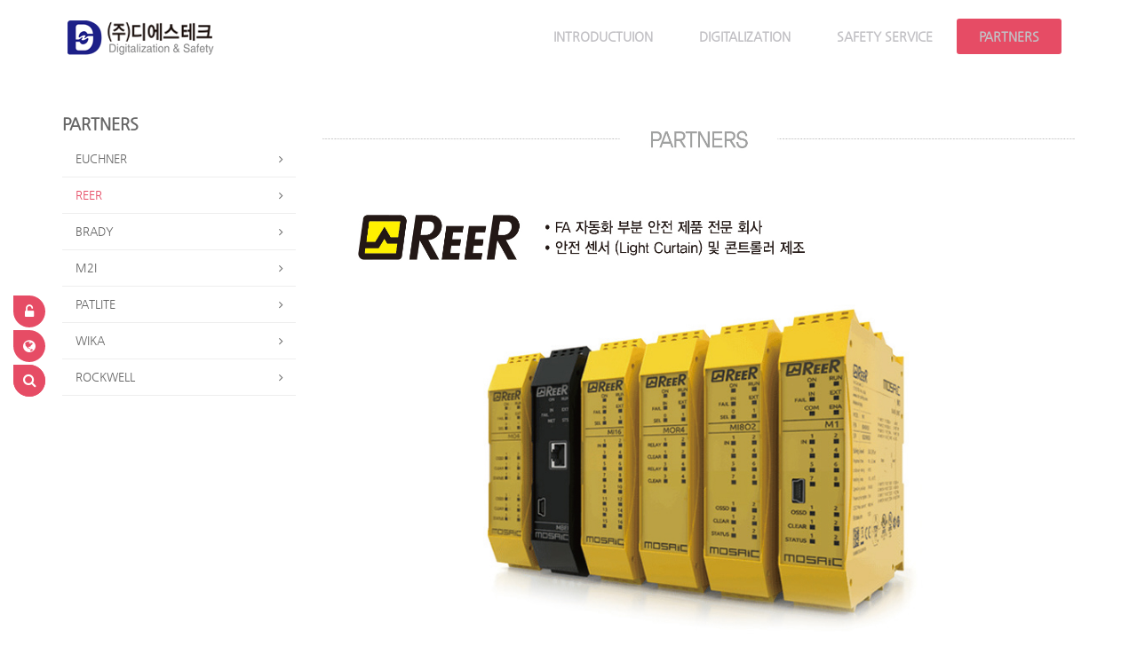

--- FILE ---
content_type: text/html; charset=UTF-8
request_url: http://dongshint.com/page_BTTP69
body_size: 6669
content:
<!DOCTYPE html>
<html lang="ko">
<head>
<!-- META -->
<meta charset="utf-8">
<meta name="Generator" content="XpressEngine">
<meta http-equiv="X-UA-Compatible" content="IE=edge">
<!-- TITLE -->
<title>REER</title>
<!-- CSS -->
<link rel="stylesheet" href="/common/css/xe.min.css?20190124114558" />
<link rel="stylesheet" href="/common/xeicon/xeicon.min.css?20190124114558" />
<link rel="stylesheet" href="/layouts/KSO_Avenue/css/bootstrap.min.css?20181211170223" />
<link rel="stylesheet" href="/layouts/KSO_Avenue/css/font-awesome.min.css?20181211170223" />
<link rel="stylesheet" href="/layouts/KSO_Avenue/css/jquery.mmenu.css?20181211170224" />
<link rel="stylesheet" href="/layouts/KSO_Avenue/css/kso-style.min.css?20181211170224" />
<link rel="stylesheet" href="/layouts/KSO_Avenue/css/kso-layout.css?20240308143556" />
<link rel="stylesheet" href="/layouts/KSO_Avenue/css/kso-custom.css?20220920143615" />
<!--[if ie 8]><link rel="stylesheet" href="/layouts/KSO_Avenue/css/ie8.css?20181211170224" />
<![endif]--><link rel="stylesheet" href="/modules/editor/styles/ckeditor_light/style.css?20190124114559" />
<!-- JS -->
<script>
var current_url = "http://dongshint.com/?mid=page_BTTP69";
var request_uri = "http://dongshint.com/";
var current_mid = "page_BTTP69";
var waiting_message = "서버에 요청 중입니다. 잠시만 기다려주세요.";
var ssl_actions = new Array();
var default_url = "http://dongshint.com/";
</script>
<!--[if lt IE 9]><script src="/common/js/jquery-1.x.min.js?20190124114558"></script>
<![endif]--><!--[if gte IE 9]><!--><script src="/common/js/jquery.min.js?20190124114558"></script>
<!--<![endif]--><script src="/common/js/x.min.js?20190124114558"></script>
<script src="/common/js/xe.min.js?20190124114558"></script>
<script src="/layouts/KSO_Avenue/js/respond.min.js?20181211170226"></script>
<script src="/layouts/KSO_Avenue/js/html5shiv.js?20181211170226"></script>
<script src="/layouts/KSO_Avenue/js/bootstrap.min.js?20181211170226"></script>
<script src="/layouts/KSO_Avenue/js/kso-jquery.custom.js?20181211170226"></script>
<script src="/layouts/KSO_Avenue/js/scrolltopcontrol.js?20181211170226"></script>
<script src="/layouts/KSO_Avenue/js/jquery.sticky.js?20181211170226"></script>
<script src="/layouts/KSO_Avenue/js/init.js?20181211170226"></script>
<script src="/layouts/KSO_Avenue/js/jquery.placeholder.js?20181211170226"></script>
<script src="/layouts/KSO_Avenue/js/jquery.mmenu.min.js?20181211170226"></script>
<!-- RSS -->
<!-- ICON -->


<link rel="canonical" href="http://dongshint.com/page_BTTP69" />
<meta property="og:locale" content="ko_KR" />
<meta property="og:type" content="website" />
<meta property="og:url" content="http://dongshint.com/page_BTTP69" />
<meta property="og:title" content="REER" />
<style type="text/css">
.conceptColor {color:#E64C65}
.conceptBgColor {color:#fff;background-color:#E64C65}
.ieCover {background:rgb(255,255,255)}
.navbar .navbar-nav > li > a {padding-left:25px;padding-right:25px}
/* colorsetting */
a.colorHover:hover,button.colorHover:hover {color:#E64C65!important}
a.colorBgHover:hover,a.colorBgHover:active,
li.active a.colorBgHover{background-color:#E64C65!important;border-color:#E64C65!important}
.sub_nav a.list-group-item.on{color:#E64C65!important}
.fullsub_nav li a:hover,.fullsub_nav li.on a,
.navbar .navbar-nav > li > .dropdown-menu,.navbar .navbar-nav > li.active > a,.navbar .navbar-nav > li:hover > a,
.navbar .navbar-nav > li > .dropdown-menu li > .dropdown-menu {background-color:#E64C65}
.btn-line:hover {background-color:#E64C65;border-color:#E64C65}
.navbar .navbar-nav li ul.dropdown-menu:after {border-bottom-color:#E64C65!important}
#responBoard .nav-pills>li.active:after{border-top-color:#E64C65!important;}
/* transparent */
.thumbnailcover,.thumbnailcoverinfo,.thumbnailgrow{background-color:#E64C65}
#kso-header .navbar {background:rgba(255,255,255,0.2)}
#kso-header .navbar.sticked{background:rgba(255,255,255,0.9)}
#header-sm, .header-sm{background:rgba(255,255,255,0.5)}
/* option */
#kso-promotion .caption-title{font-size:50px}
#parallax-promotion .parallaxCover {height:500px}
.sub-promotion{height:90px;background-color:#000000;background-image:url(http://dongshint.com/files/attach/images/133/9c752e30061a3e1e53ef3978bb6227c4.jpg)}
#parallax-promotion{background-image:url(http://dongshint.com/files/attach/images/133/05f752334edbb78d3ca7ef0a81441c7b.jpg)}.font-face {font-family:'나눔고딕',NanumGothic,ng!important}@media (min-width: 1200px) {.container {max-width: 1170px;}}@media (max-width: 979px) and (min-width: 768px) {
#kso-promotion .caption-title{font-size: 32px !important}
#kso-promotion .caption-cont{font-size: 13px !important}
}
@media (max-width: 767px) { 
#kso-promotion .caption-title{font-size: 32px !important}
#kso-header{position:relative;}
}
@media (max-width: 480px) { 
#kso-promotion .caption-title{font-size: 18px !important}
.sub-promotion{height:150px!important}
}
</style>
<meta name="viewport" content="width=device-width, initial-scale=1.0, maximum-scale=3.0, minimum-scale=0.5, user-scalable=yes"><script>
//<![CDATA[
xe.current_lang = "ko";
xe.cmd_find = "찾기";
xe.cmd_cancel = "취소";
xe.cmd_confirm = "확인";
xe.msg_no_root = "루트는 선택 할 수 없습니다.";
xe.msg_no_shortcut = "바로가기는 선택 할 수 없습니다.";
xe.msg_select_menu = "대상 메뉴 선택";
//]]>
</script>
</head>
<body>
<!-- 
** KSODESIGN LAYOUT 20140220
** http://ksodesign.com/
** 1.1.4 AVENUE(RX)
** Copyright 2010~2014 KSODESIGN	 
** Contributing author : KSJade (ksodesign1@naver.com)
------------------------------------------------------------------>

<!--[if lt IE 8]><![endif]-->

<div id="admin_side" class="hidden-xs">
	<ul class="list-unstyled">
		<li></li>
		<li><button class="colorHover conceptBgColor kso-tooltip rounded" data-toggle="modal" data-target="#kso-modal" data-placement="right" title="로그인"><i class="icon-unlock-alt"></i></button></li>				<li><button class="colorHover conceptBgColor kso-tooltip rounded" data-toggle="modal" data-target="#language_modal" data-placement="right" title="한국어"><i class="icon-globe"></i></button></li>		<li>
			<form action="http://dongshint.com/" method="get" class="iSearch" >
			<ul class="search-form list-unstyled">
				<li><label for="search" class="conceptBgColor kso-tooltip rounded" data-placement="right" title="검색"><i class="icon-search"></i></label></li>
				<li>
					<input type="hidden" name="vid" value="" />
					<input type="hidden" name="mid" value="page_BTTP69" />
					<input type="hidden" name="act" value="IS" />
					<input type="text" name="is_keyword" id="search" value="" class="conceptBgColor" placeholder="단어 입력 후 엔터..." />		
				</li>
			</ul>					
			</form>		
		</li>
	</ul>
</div>
<div class="modal modal-mini fade" id="kso-modal">
	<div class="modal-dialog">
		<div class="modal-content">
			<div class="modal-header">
				<h3 class="conceptColor">로그인</h3>
			</div>
			<form action="./" method="post" ><input type="hidden" name="error_return_url" value="/page_BTTP69" /><input type="hidden" name="mid" value="page_BTTP69" /><input type="hidden" name="vid" value="" /><input type="hidden" name="ruleset" value="@login" />
				<div class="modal-body">
										
					<input type="hidden" name="act" value="procMemberLogin" />
					<input type="hidden" name="success_return_url" value="/page_BTTP69" />
											
					<div class="form-group">
						<input type="email" class="form-control" name="user_id" id="uid" value="" placeholder="이메일" required />
					</div>
					<div class="form-group"  style="margin-bottom:0px;">
						<input type="password" class="form-control" name="password" id="upw" value="" placeholder="비밀번호" required />
					<br />
					</div>
					<div class="checkbox" style="margin:0;">
						<label  for="keepid_opt" class="help-inline">
							<input type="checkbox" name="keep_signed" id="keepid_opt" value="Y" onclick="if(this.checked) return confirm('브라우저를 닫더라도 로그인이 계속 유지될 수 있습니다.\n\n로그인 유지 기능을 사용할 경우 다음 접속부터는 로그인할 필요가 없습니다.\n\n단, 게임방, 학교 등 공공장소에서 이용 시 개인정보가 유출될 수 있으니 꼭 로그아웃을 해주세요.');"> 로그인 유지						</label>
					</div>
					<div class="pull-right">
						<a href="/index.php?mid=page_BTTP69&amp;act=dispMemberFindAccount" class="conceptColor">ID/PW 찾기</a> | 
						<a href="/index.php?mid=page_BTTP69&amp;act=dispMemberSignUpForm" class="conceptColor">회원가입</a>
					</div>
				</div>
				<div class="modal-footer mBottom40">
					<input type="submit" class="btn-kso btn-kso-default btn-block conceptBgColor" value="로그인" />
				</div>
			</form>
		</div>
	</div>
</div><div class="modal modal-mini fade" id="language_modal">
	<div class="modal-dialog">
		<div class="modal-content">
			<div class="modal-header">
				<h3 class="conceptColor">다국어</h3>
			</div>
			<form action="./" method="post"  class="clear"><input type="hidden" name="error_return_url" value="/page_BTTP69" /><input type="hidden" name="act" value="" /><input type="hidden" name="mid" value="page_BTTP69" /><input type="hidden" name="vid" value="" /><input type="hidden" name="ruleset" value="@login" />
				<div class="modal-body">
					<ul class="lang_list kso-subMenu-left" role="menu">
											</ul>
				</div>
				<div class="modal-footer mBottom20">
					<button type="button" class="btn-kso btn-kso-default btn-block conceptBgColor" data-dismiss="modal">닫기</button>
				</div>
			</form>
		</div>
	</div>
</div>
<div id="xs-header" class="conceptBgColor visible-xs visible-sm text-center" style="height:51px">
	<a href="#xs-menu" class="menu-button pull-left">
		<span class="icon-bar"></span><span class="icon-bar"></span><span class="icon-bar"></span>
	</a>			
	<a href="http://dongshint.com" class="xs-logo" >
				<img src="http://dongshint.com/files/attach/images/133/32f57de8c6796103648ee09c9b40e804.png">	</a>
	<!-- <div class="home-button"><a href="http://dongshint.com" class="home-Button"><i class="icon-home icon-2x"></i></a></div>	 
	-->
	<a class="xs-lang pull-right home-button" data-toggle="modal" data-target="#lang-modal"><i class="icon-globe fa-lg"></i><span class="hidden">한국어</span></a></div>
<nav id="xs-menu">
	<div>
		<ul>		
			<li class="xs-searchbox">
				<form action="http://dongshint.com/" method="get"><input type="hidden" name="error_return_url" value="/page_BTTP69" />
					<input type="hidden" name="vid" value="" />
					<input type="hidden" name="mid" value="page_BTTP69" />
					<input type="hidden" name="act" value="IS" />
					<input type="text" name="is_keyword" value="" class="xs-search" placeholder="Search..." />	
				</form>	
			</li>		
			<li class="xs-register">
				<a href="/index.php?mid=page_BTTP69&amp;act=dispMemberSignUpForm" class="btn-kso xs-signup"><i class="xi-user-info "></i>&nbsp; 회원가입</a><a href="/index.php?mid=page_BTTP69&amp;act=dispMemberLoginForm" class="btn-kso xs-login"><i class="xi-user-check"></i>&nbsp; 로그인</a>							</li>			<li class="clearfix"></li>
			<li>
				<a href="/page_BvUn10">INTRODUCTUION</a>
				<ul>
					<li>
						<a href="/page_BvUn10">PROFILE</a>
											</li><li>
						<a href="/page_tIDT14">BUSINESS</a>
											</li><li>
						<a href="/page_pmcX07">PHOILOSOPHY</a>
											</li><li>
						<a href="/page_FQTF29">ORGANIZATION</a>
											</li><li>
						<a href="/page_oInT50">LOCATION</a>
											</li>				</ul>			</li><li>
				<a href="/page_Yyck72">DIGITALIZATION</a>
				<ul>
					<li>
						<a href="/page_ZHds15">Solution Service</a>
						<ul>
							<li>
								<a href="/page_HlUc40">LTE 무전 부가서비스</a>
							</li><li>
								<a href="/page_zjLp75">LTE 무전 관제서비스</a>
							</li><li>
								<a href="/page_tCgY08">LTE 무전 FMC 서비스</a>
							</li>						</ul>					</li><li>
						<a href="/page_YVeu84">Reference</a>
						<ul>
							<li>
								<a href="/page_YVeu84">구축사례-01</a>
							</li><li>
								<a href="/page_ttlS99">구축사례-02</a>
							</li><li>
								<a href="/page_OnmR07">구축사례-03</a>
							</li><li>
								<a href="/page_bESd17">구축사례-04</a>
							</li><li>
								<a href="/page_NIZp26">구축사례-05</a>
							</li><li>
								<a href="/page_azGB34">구축사례-06</a>
							</li><li>
								<a href="/page_zLnk60">구축사례-07</a>
							</li><li>
								<a href="/page_sXxn70">구축사례-08</a>
							</li><li>
								<a href="/page_kWTE79">구축사례-09</a>
							</li>						</ul>					</li>				</ul>			</li><li>
				<a href="/page_vIDZ50">SAFETY SERVICE</a>
				<ul>
					<li>
						<a href="/page_IvYk24">Consulting Service</a>
						<ul>
							<li>
								<a href="/page_QvrV59">Safety Concept</a>
							</li><li>
								<a href="/page_VbBW87">Risk Assessment</a>
							</li><li>
								<a href="/page_UarQ05">Safety Validation</a>
							</li><li>
								<a href="/page_bbHm31">CE marking (DOC)</a>
							</li><li>
								<a href="/page_zyms51">KCs</a>
							</li>						</ul>					</li><li>
						<a href="/page_Byiq45">Engineering Service</a>
						<ul>
							<li>
								<a href="/page_piJc26">Safety Design</a>
							</li><li>
								<a href="/page_dOtr42">Safety Implementation</a>
							</li>						</ul>					</li><li>
						<a href="/page_jVVd63">Training Service</a>
						<ul>
							<li>
								<a href="/page_uQDq79">Machinery Expert Course</a>
							</li><li>
								<a href="/page_yeqC98">Functional Safety</a>
							</li><li>
								<a href="/page_Nypu12">Electrical Safety</a>
							</li><li>
								<a href="/page_oRLx29">Risk Assessment</a>
							</li><li>
								<a href="/page_QLKC50">Robot Safety</a>
							</li><li>
								<a href="/page_WMvJ69">LOTO Procedure</a>
							</li>						</ul>					</li>				</ul>			</li><li class="active">
				<a href="/page_QMHL00">PARTNERS</a>
				<ul>
					<li>
						<a href="/page_qzyt07">EUCHNER</a>
											</li><li class="active">
						<a href="/page_BTTP69">REER</a>
											</li><li>
						<a href="/page_thOv03">BRADY</a>
											</li><li>
						<a href="/page_BTTP08">M2I</a>
											</li><li>
						<a href="/page_bGdw21">PATLITE</a>
											</li><li>
						<a href="/page_VDyH71">WIKA</a>
											</li><li>
						<a href="/page_uRPR50">ROCKWELL</a>
											</li>				</ul>			</li>		</ul>
	</div>
</nav>
<div class="modal fade" tabindex="-1" role="dialog" aria-labelledby="modalLanguage" aria-hidden="true" id="lang-modal">
	<div class="modal-dialog modal-sm">
		<div class="modal-content">
			<div class="modal-header">
				<button type="button" class="close hidden" data-dismiss="modal" aria-hidden="true">&times;</button>
				<h4 class="modal-title text-center font-openSans">LANGUAGE : 한국어</h4>
			</div>
			<form action="./" method="post"  class="clear"><input type="hidden" name="error_return_url" value="/page_BTTP69" /><input type="hidden" name="act" value="" /><input type="hidden" name="mid" value="page_BTTP69" /><input type="hidden" name="vid" value="" /><input type="hidden" name="ruleset" value="@login" />
				<div class="modal-body">
					<ul class="lang_list list-unstyled" role="menu">
											</ul>
				</div>
			</form>		
			<div class="modal-footer">
				<button type="button" class="btn-kso btn-block" data-dismiss="modal">닫기</button>
			</div>
		</div>
	</div>
</div><div id="kso-container">
	<p class="skip"><a href="#content">메뉴 건너뛰기</a></p>
	<div id="kso-header" class="header visible-md visible-lg">
				<div class="navbar nav-md">
			<div class="container">
				<div class="navbar-header">
					<a class="sitelogo" href="http://dongshint.com">
						<img src="http://dongshint.com/files/attach/images/133/32f57de8c6796103648ee09c9b40e804.png" class="img-responsive">					</a>
				</div>
				<div class="navbar-collapse collapse pull-right">
					<ul class="nav nav-pills navbar-nav">
						
																					<li class="dropdown">
									<a href="/page_BvUn10" class="dropdown-toggle rounded font-face" >INTRODUCTUION</a>
									<ul class="dropdown-menu active-arrow">
																																	<li class="">
													<a id="dLabel" href="/page_BvUn10" class="dropdown-toggle"><span class="visible-xs pull-left">-&nbsp;</span> PROFILE</a>
																									</li>
																																												<li class="">
													<a id="dLabel" href="/page_tIDT14" class="dropdown-toggle"><span class="visible-xs pull-left">-&nbsp;</span> BUSINESS</a>
																									</li>
																																												<li class="">
													<a id="dLabel" href="/page_pmcX07" class="dropdown-toggle"><span class="visible-xs pull-left">-&nbsp;</span> PHOILOSOPHY</a>
																									</li>
																																												<li class="">
													<a id="dLabel" href="/page_FQTF29" class="dropdown-toggle"><span class="visible-xs pull-left">-&nbsp;</span> ORGANIZATION</a>
																									</li>
																																												<li class="">
													<a id="dLabel" href="/page_oInT50" class="dropdown-toggle"><span class="visible-xs pull-left">-&nbsp;</span> LOCATION</a>
																									</li>
																														</ul>								</li>
																												<li class="dropdown">
									<a href="/page_Yyck72" class="dropdown-toggle rounded font-face" >DIGITALIZATION</a>
									<ul class="dropdown-menu active-arrow">
																																	<li class="dropdown">
													<a id="dLabel" href="/page_ZHds15" class="dropdown-toggle"><span class="visible-xs pull-left">-&nbsp;</span> Solution Service</a>
													<ul class="dropdown-menu">
																																													<li class="">
																	<a href="/page_HlUc40">LTE 무전 부가서비스</a>
																</li>
																																																												<li class="">
																	<a href="/page_zjLp75">LTE 무전 관제서비스</a>
																</li>
																																																												<li class="">
																	<a href="/page_tCgY08">LTE 무전 FMC 서비스</a>
																</li>
																																										</ul>												</li>
																																												<li class="dropdown">
													<a id="dLabel" href="/page_YVeu84" class="dropdown-toggle"><span class="visible-xs pull-left">-&nbsp;</span> Reference</a>
													<ul class="dropdown-menu">
																																													<li class="">
																	<a href="/page_YVeu84">구축사례-01</a>
																</li>
																																																												<li class="">
																	<a href="/page_ttlS99">구축사례-02</a>
																</li>
																																																												<li class="">
																	<a href="/page_OnmR07">구축사례-03</a>
																</li>
																																																												<li class="">
																	<a href="/page_bESd17">구축사례-04</a>
																</li>
																																																												<li class="">
																	<a href="/page_NIZp26">구축사례-05</a>
																</li>
																																																												<li class="">
																	<a href="/page_azGB34">구축사례-06</a>
																</li>
																																																												<li class="">
																	<a href="/page_zLnk60">구축사례-07</a>
																</li>
																																																												<li class="">
																	<a href="/page_sXxn70">구축사례-08</a>
																</li>
																																																												<li class="">
																	<a href="/page_kWTE79">구축사례-09</a>
																</li>
																																										</ul>												</li>
																														</ul>								</li>
																												<li class="dropdown">
									<a href="/page_vIDZ50" class="dropdown-toggle rounded font-face" >SAFETY SERVICE</a>
									<ul class="dropdown-menu active-arrow">
																																	<li class="dropdown">
													<a id="dLabel" href="/page_IvYk24" class="dropdown-toggle"><span class="visible-xs pull-left">-&nbsp;</span> Consulting Service</a>
													<ul class="dropdown-menu">
																																													<li class="">
																	<a href="/page_QvrV59">Safety Concept</a>
																</li>
																																																												<li class="">
																	<a href="/page_VbBW87">Risk Assessment</a>
																</li>
																																																												<li class="">
																	<a href="/page_UarQ05">Safety Validation</a>
																</li>
																																																												<li class="">
																	<a href="/page_bbHm31">CE marking (DOC)</a>
																</li>
																																																												<li class="">
																	<a href="/page_zyms51">KCs</a>
																</li>
																																										</ul>												</li>
																																												<li class="dropdown">
													<a id="dLabel" href="/page_Byiq45" class="dropdown-toggle"><span class="visible-xs pull-left">-&nbsp;</span> Engineering Service</a>
													<ul class="dropdown-menu">
																																													<li class="">
																	<a href="/page_piJc26">Safety Design</a>
																</li>
																																																												<li class="">
																	<a href="/page_dOtr42">Safety Implementation</a>
																</li>
																																										</ul>												</li>
																																												<li class="dropdown">
													<a id="dLabel" href="/page_jVVd63" class="dropdown-toggle"><span class="visible-xs pull-left">-&nbsp;</span> Training Service</a>
													<ul class="dropdown-menu">
																																													<li class="">
																	<a href="/page_uQDq79">Machinery Expert Course</a>
																</li>
																																																												<li class="">
																	<a href="/page_yeqC98">Functional Safety</a>
																</li>
																																																												<li class="">
																	<a href="/page_Nypu12">Electrical Safety</a>
																</li>
																																																												<li class="">
																	<a href="/page_oRLx29">Risk Assessment</a>
																</li>
																																																												<li class="">
																	<a href="/page_QLKC50">Robot Safety</a>
																</li>
																																																												<li class="">
																	<a href="/page_WMvJ69">LOTO Procedure</a>
																</li>
																																										</ul>												</li>
																														</ul>								</li>
																												<li class="dropdown active">
									<a href="/page_QMHL00" class="dropdown-toggle rounded font-face" >PARTNERS</a>
									<ul class="dropdown-menu active-arrow">
																																	<li class="">
													<a id="dLabel" href="/page_qzyt07" class="dropdown-toggle"><span class="visible-xs pull-left">-&nbsp;</span> EUCHNER</a>
																									</li>
																																												<li class=" active">
													<a id="dLabel" href="/page_BTTP69" class="dropdown-toggle"><span class="visible-xs pull-left">-&nbsp;</span> REER</a>
																									</li>
																																												<li class="">
													<a id="dLabel" href="/page_thOv03" class="dropdown-toggle"><span class="visible-xs pull-left">-&nbsp;</span> BRADY</a>
																									</li>
																																												<li class="">
													<a id="dLabel" href="/page_BTTP08" class="dropdown-toggle"><span class="visible-xs pull-left">-&nbsp;</span> M2I</a>
																									</li>
																																												<li class="">
													<a id="dLabel" href="/page_bGdw21" class="dropdown-toggle"><span class="visible-xs pull-left">-&nbsp;</span> PATLITE</a>
																									</li>
																																												<li class="">
													<a id="dLabel" href="/page_VDyH71" class="dropdown-toggle"><span class="visible-xs pull-left">-&nbsp;</span> WIKA</a>
																									</li>
																																												<li class="">
													<a id="dLabel" href="/page_uRPR50" class="dropdown-toggle"><span class="visible-xs pull-left">-&nbsp;</span> ROCKWELL</a>
																									</li>
																														</ul>								</li>
																		</ul>
				</div>
			</div>
			<div class="ieCover"></div>
		</div>		
	</div>
	<div id="kso-promotion" class="kso-promotion">
				
		<div class="sub-promotion">
			<div class="container"><span class="sr-only">Sub Promotion</span></div>
		</div>		
	</div>
	<div class="clearfix"></div>
			<div id="kso-content-wrap">
		<div class="container">
						<div class="row visible-xs visible-sm">
				<div class="col-md-12"><!-- side submenu -->	
    	<!-- foreach depth 1 -->
<h4 class="pull-left fullsub conceptColor font-face hidden-xs hidden-sm"><strong>PARTNERS</strong></h4><i class="fullsub-icon icon-angle-right hidden-xs hidden-sm"></i>
<ul class="fullsub_nav nav nav-pills mBottom20 hidden-xs hidden-sm">
	 		         		 
		 	 		         		 
		 	 		         		 
		 	 		         		 
		 			 			 			 <li ><a href="/page_qzyt07" class="rounded" >EUCHNER</a>		</li>
			 			 			 <li class="on"><a href="/page_BTTP69" class="rounded" >REER</a>		</li>
			 			 			 <li ><a href="/page_thOv03" class="rounded" >BRADY</a>		</li>
			 			 			 <li ><a href="/page_BTTP08" class="rounded" >M2I</a>		</li>
			 			 			 <li ><a href="/page_bGdw21" class="rounded" >PATLITE</a>		</li>
			 			 			 <li ><a href="/page_VDyH71" class="rounded" >WIKA</a>		</li>
			 			 			 <li ><a href="/page_uRPR50" class="rounded" >ROCKWELL</a>		</li>
			 		 	        	 
</ul>
<div class="clearfix visible-md visible-lg"></div><div class="btn-group visible-xs visible-sm">
	<button type="button" class="btn-less btn-less-default">PARTNERS</button>	<button type="button" class="btn-less btn-less-default dropdown-toggle" data-toggle="dropdown">
	<i class="icon-chevron-down"></i>
	<span class="sr-only">Toggle Dropdown</span>
	</button>
	<ul class="dropdown-menu" role="menu">
	 		         		 
		 	 		         		 
		 	 		         		 
		 	 		         		 
		 			 		<li><a href="/page_qzyt07">EUCHNER</a></li>
			 		<li><a href="/page_BTTP69">REER</a></li>
			 		<li><a href="/page_thOv03">BRADY</a></li>
			 		<li><a href="/page_BTTP08">M2I</a></li>
			 		<li><a href="/page_bGdw21">PATLITE</a></li>
			 		<li><a href="/page_VDyH71">WIKA</a></li>
			 		<li><a href="/page_uRPR50">ROCKWELL</a></li>
			 		 	   
	</ul>
</div>
<div class="clearfix visible-xs"></div>
</div>
			</div>			<div class="row">
				<div class="col-md-3 col-lg-3 visible-md visible-lg">
					<div class="aside">
												<h3 class="aside-title deco-line font-face"><span>PARTNERS</span></h3>							
									<ul class="sub_nav list-group list-unstyled mBottom20">
			         		 
		 				         		 
		 				         		 
		 				         		 
		 			 			 			 <li><i class="icon-angle-right"></i><a class="list-group-item colorHover" href="/page_qzyt07" >EUCHNER</a>
				 			 </li>
			 			 			 <li><i class="icon-angle-right"></i><a class="list-group-item colorHover on" href="/page_BTTP69" >REER</a>
				 			 </li>
			 			 			 <li><i class="icon-angle-right"></i><a class="list-group-item colorHover" href="/page_thOv03" >BRADY</a>
				 			 </li>
			 			 			 <li><i class="icon-angle-right"></i><a class="list-group-item colorHover" href="/page_BTTP08" >M2I</a>
				 			 </li>
			 			 			 <li><i class="icon-angle-right"></i><a class="list-group-item colorHover" href="/page_bGdw21" >PATLITE</a>
				 			 </li>
			 			 			 <li><i class="icon-angle-right"></i><a class="list-group-item colorHover" href="/page_VDyH71" >WIKA</a>
				 			 </li>
			 			 			 <li><i class="icon-angle-right"></i><a class="list-group-item colorHover" href="/page_uRPR50" >ROCKWELL</a>
				 			 </li>
			 		 	       	 
</ul>
																													</div>
				</div>				<div class="col-md-9" id="content"><div class="xe_content xe-widget-wrapper " style="float:left;padding:none;margin:none;width:100%;"><div style="padding:0px 0px 0px 0px !important;"><p><img src="http://dongshint.com/./files/attach/images/166/166/ff57fe6143cc397274ac9e3b224fcbdc.jpg" alt="동신테크-3-6 REER.jpg" style="" /></p>

<p>&nbsp;</p></div></div></div>											</div>
		</div>
	</div>
		<div class="container ">
		<div class="row"><div class="col-md-12"><div class="division-line"></div></div></div>
	</div>	<div id="kso-footerInfo" class="kso-section section8 ">
		<div class="container">
			<div class="row">				
				<div class="col-md-3 visible-md visible-lg">
					
				</div>
				<div class="col-sm-8 col-md-6">
					<div class="footer_menu">
											</div>					
									</div>
				<div class="col-sm-3 col-md-3">
										<div class="clearfix"></div>
					<div class="icon-social pull-right">
						<ul class="list-unstyled">
																																									</ul>
					</div>
				</div>
			</div>
		</div>
	</div>		<div id="enigma">© <span class="conceptColor">k2s0o1d4e0s2i1g5n</span>. All Rights Reserved</div>
</div>
<script type="text/javascript">
// <![CDATA[
	jQuery(function($){
		$(document).ready(function(){		
			$(".navbar.nav-md").sticky({topSpacing:0, className: 'sticked', wrapperClassName: 'kso-sticky hidden-xs'});
			$('nav#xs-menu').mmenu({
				"slidingSubmenus": false,
				"navbar" 		: false,
				"extensions": ["effect-slide-menu","pageshadow","theme-dark"],
				   "navbars": [{"position": "bottom","content": [
							"<a href=''><i class=' fa-lg'></i></a>",
							"<a href=''><i class=' fa-lg'></i></a>",
							"<a href=''><i class=' fa-lg'></i></a>",
							"<a href=''><i class=' fa-lg'></i></a>"
						 ]}]
			});// xs-menu
		});
	});	
	(function($) {$('.kso-tooltip').tooltip();}) (jQuery);
	(function($) {$('input, textarea').placeholder();}) (jQuery);
// ]]>
</script>
<!-- ETC -->
<div class="wfsr"></div>
<script src="/addons/autolink/autolink.js?20190124114557"></script><script src="/files/cache/js_filter_compiled/f9ebc5b025fb3c861ee0b6f99918564e.ko.compiled.js?20230131150511"></script><script src="/files/cache/ruleset/37ba8b9df59bf846bf74c461af419972.ko.js?20230131150339"></script></body>
</html>


--- FILE ---
content_type: text/css
request_url: http://dongshint.com/layouts/KSO_Avenue/css/kso-layout.css?20240308143556
body_size: 22940
content:
@charset "utf-8";
/*
 KSODESIGN LAYOUT 20140211
 http://ksodesign.com/
 
 Copyright 2010~2014 KSODESIGN	 
 Contributing author : KSJade (contact@ksodeisgn.com)
----------------------------------------------------------------*/
/*
** Default 
****************************************/
::-moz-selection {background: #44B39E;color: white;}
::selection {background: #44B39E;color: white;}
a,a:hover {text-decoration:none;color:#111;}
iframe{border:0}

/* Skin to content */
.skip{margin:0}
.skip>a{display:block;text-align:center;line-height:28px;height:0;overflow:hidden}
.skip>a:focus{height:auto}

#xs-header .xs-logo img {padding:6px 0;max-height:51px}
#xs-header .xs-bar, #xs-header .xs-lang, #xs-header .xs-home {color:#444}
#xs-header .xs-bar, #xs-header .xs-home {padding: 20px;color: #fff;cursor: pointer;}
#xs-header .xs-lang {color: #fff;cursor: pointer;}
#lang-modal .modal-sm {width: 300px;}
#lang-modal .modal-dialog {margin: 80px auto;}
#lang-modal .modal-body li {padding: 7px 30%;}

/* xsmenu
****************************************/
.menu-button,.home-button{margin:6px 0;width:48px;background:rgba(255,255,255,0.1);border-radius:3px}
.menu-button{float:left;margin-left:10px;padding:12px;cursor:pointer}
.home-button{float:right;margin-right:10px;padding:7px 12px 6px}
.home-button i{font-size:22px;color:#fff}
.home-button:hover,
.menu-button:hover{cursor:pointer;	background-color:#fff;}
.home-button:hover i{color:#44B39E}
.menu-button:hover .icon-bar{background-color:#44B39E}
.menu-button .icon-bar{display:block;width:24px;height:2px;background-color:#fff}
.menu-button .icon-bar+.icon-bar{margin-top:4px}
.xs-sitelogo img{max-width:170px;max-height:51px}

.xs-searchbox{background-color:#E64C65}
.xs-searchbox .xs-search {padding: 4px 8px;margin: 15px;width: 90%;color: #fff;background:rgba(255,255,255,0.3);border: 1px solid transparent;border-radius: 3px}
.xs-register a i{top:2px;font-size:16px;}
.xs-register a{
	float: left;display: table-cell;
	padding:15px 0;width:50%;
	text-align:center;
	color:#fff;background-color: #50597B;
	border-left:1px solid #616B96;
	border-right:1px solid #424966;
	border-bottom:3px solid;
	border-radius: 0;
}
.xs-register .xs-language{border-bottom-color:#E64C65;cursor:pointer}
.xs-register .xs-signup{border-bottom-color:#11A8AB}
.xs-register .xs-login{border-bottom-color:#FCB150}
a.mm-subopen {transition:.0s}

/* header
****************************************/
#kso-header {position:absolute;top:0;width:100%;z-index:90;}
#kso-header .header-bar {position:relative;}
#kso-header .header-bar .social-icon {float:left;margin:5px 0;}
#kso-header .header-bar .social-icon a {display:block;padding-left:25px;font-size:12px;font-family:'Lato';color:#fff;}
#kso-header .header-bar .social-icon a.twitter-icon {height:20px; background:url(../img/twitter.png) no-repeat;}
#kso-header .header-bar .social-icon a.facebook-icon {height:20px; background:url(../img/facebook.png) no-repeat;}
#kso-header .header-bar .social-icon a:hover {color:#44B39E;}
#kso-header .header-bar .empty_area {float:left;margin:5px 0;font-size:12px;}
#kso-header .header-bar .navbar-nav {z-index:10001;}
#kso-header .header-bar .navbar-nav li span {display:inline-block;padding:5px 0;width:30px;height:30px;text-align:center;color:#7D9BB9;border-left:1px solid #435F7A;border-right:1px solid #435F7A;}
#kso-header .header-bar .navbar-nav > li > a {padding:5px;font-size:11px;font-family:dotum;color:#eee;}
#kso-header .header-bar .nav .open>a {background:none;}
#kso-header .header-bar .dropdown-menu > li > a{color:#666;}

/* navbar */
#kso-header .navbar a.sitelogo {display:block;margin:10px 0;}
#kso-header .navbar.sticked a.sitelogo {margin:0;}
#kso-header .navbar .navbar-nav > li > a {text-transform:uppercase;border-radius:3px;}
#kso-header .navbar .navbar-nav > li > a,
#kso-header .navbar .navbar-nav > li.active > a,
#kso-header .navbar .navbar-nav > li:hover > a,
#kso-header .navbar .navbar-nav li ul.dropdown-menu li a{color:#c2c1c5;}
#kso-header .navbar .navbar-nav li {padding:10px 0;}
#kso-header .navbar .navbar-nav li ul.dropdown-menu li {padding:0;}
#kso-header .navbar .navbar-nav li ul.dropdown-menu li.active a, 
#kso-header .navbar .navbar-nav li ul.dropdown-menu li:hover a {color:#fff;background:rgba(255,255,255,0.1);}
#kso-header .navbar .navbar-nav li ul.dropdown-menu.active-arrow:after {
	position: absolute;top: -8px;left: 20px;
	content: " ";height: 0;
	border-bottom: 8px solid;
	border-left: 8px solid rgba(0, 0, 0, 0);
	border-right: 8px solid rgba(0, 0, 0, 0);
}
#kso-header .navbar .navbar-nav li ul.dropdown-menu li ul.dropdown-menu {left:160px;top:-7px}
#kso-header .navbar-nav>li>.dropdown-menu{border-radius:2px;}
#kso-header .navbar.sticked {width:100%;}
#kso-header .sticked .navbar .navbar-collapse.collapse{margin:0;transition:0.3s;}
#header-sm a.sitelogo{position:relative;margin:0 auto;width:180px;text-align:center;background:none;}
#header-sm a.sitelogo img{margin:5px 0;height:50px;}

/* floating navi */
#admin_side {position:fixed;left:15px;top:330px;z-index:99;}
#admin_side ul {margin:0;padding:0;}
#admin_side li {margin-bottom:3px;}
#admin_side li a.rounded,#admin_side li button {
	display:block;position:relative;padding:5px;width:36px;height:36px; font-size:16px;text-align:center; color:#fff;border:0;white-space:nowrap;transition:0.2s;
	border-radius:0 100% 100% 100%;	behavior {../js/PIE.htc}
}
#admin_side li a.rounded{*width:30px;*height:30px;}
#admin_side li a.rounded:hover,#admin_side li button:hover {background-color:#fff;}

/* search */
#admin_side .search-form {position:relative;float:left;margin:0;}
#admin_side .search-form li {margin:0;color:#fff !important;}
#admin_side .search-form input[type="text"] {   
    padding:0; padding-left:36px;width:36px;height:36px;padding-top:7px\9;padding-bottom:5px\9;
    font-size:12px;font-weight:300;
    color:#fff !important;border:none;
	border-radius: 40px;
    -webkit-transition:width 0.3s ease-in-out;
    -moz-transition:width 0.3s ease-in-out;
    transition:width 0.3s ease-in-out;
}
#admin_side .search-form input[type="text"]:focus,
#admin_side .search-form input[type="text"]:active {padding-left:50px;width:200px;width:200px\9;color:#fff !important;}
#admin_side .search-form label {display:block;position:absolute;top:0;left:0;padding:5px;width:36px;height:36px;font-size: 16px;text-align: center;color: #fff;border: 0;white-space: nowrap;transition: 0.2s;border-radius: 0 100% 100% 100%;cursor:pointer;}

/* xsmenu
***************************************
.menu-button,.home-button{margin:6px 0;width:48px;background:rgba(255,255,255,0.1);border-radius:3px}
.menu-button{display:none;float:left;margin-left:10px;padding:12px;cursor:pointer}
.home-button{float:right;margin-right:10px;padding:7px 12px 6px}
.home-button i{font-size:22px;color:#fff}
.home-button:hover,
.menu-button:hover{cursor:pointer;	background-color:#fff;}
.home-button:hover i{color:#44B39E}
.menu-button:hover .icon-bar{background-color:#44B39E}
.menu-button .icon-bar{display:block;width:24px;height:2px;background-color:#fff}
.menu-button .icon-bar+.icon-bar{margin-top:4px}
.xs-sitelogo img{max-width:170px;max-height:51px}

#menu .xs-searchbox{background-color:#E64C65}
#menu .xs-searchbox .xs-search {padding: 4px 8px;margin: 15px;width: 90%;color: #fff;background:rgba(255,255,255,0.3);border: 1px solid transparent;border-radius: 3px}
#menu .xs-register a i{top:2px;font-size:16px;}
#menu .xs-register a{display: table-cell;padding:15px 0;width:1%;text-align:center;color:#fff;background-color: #50597B;border-left:1px solid #616B96;border-right:1px solid #424966;border-bottom:3px solid}
#menu .xs-register .xs-language{border-bottom-color:#E64C65;cursor:pointer}
#menu .xs-register .xs-signup{border-bottom-color:#11A8AB}
#menu .xs-register .xs-login{border-bottom-color:#FCB150}
#menu a.mm-subopen {transition:.0s}
*/

/* promotion
****************************************/
#kso-promotion {position:relative;}
#kso-promotion .main-promotion { }
#kso-promotion .sub-promotion {background-repeat:no-repeat;background-attachment: fixed;background-position:center top;display: block;max-width: 100%;}
#kso-promotion .sub-promotion:before,
#kso-promotion .sub-promotion:after{content:""}
#kso-promotion .caption-center {position:absolute;top:35%;left:50%;margin-left:-25%;background:none;color:#fff;padding:5px;width:50%;text-align:center;}
#kso-promotion .caption-left {position:absolute;bottom:20%;left:10%;background:none;color:#fff;padding:5px;width:60%;text-align:left;}
#kso-promotion .caption-right {position:absolute;bottom:20%;right:10%;background:none;color:#fff;padding:5px;width:60%;text-align:right;}

#kso-promotion .caption-title {font-size:70px;font-weight:bold;line-height:1;text-transform:uppercase;}
#kso-promotion .caption-title:after {display:block;content:"";margin:10px auto 15px;width:50px;height:4px;background-color:#fff;}
#kso-promotion .caption-title.text-left:after {margin-left:5px;text-align:left;}
#kso-promotion .caption-title.text-right:after {margin-right:5px;text-align:right;}
.btn-camera {display: inline-block;padding:7px 12px;margin-top:10px;font-weight:bold;border:2px solid;border-radius:4px;color:#fff;border-color:#fff;}
#kso-promotion .caption-title small {font-size:50%;color:#fff;}

/* section
****************************************/
.kso-section {position:relative;padding:60px 0;}
.kso-section.bgGray {background-color:#f2f2f2;}
#kso-teaser.section1.visible-xs {padding-bottom:30px;}
#kso-teaser.section1.visible-xs h4 {padding-left:0;}
#kso-teaser.section1.visible-xs .carousel-indicators {bottom:-35px;}

/* teaser */
#kso-teaser {color:#fff;}
#kso-teaser h4 {margin:0 0 10px 0;padding-left:30px;text-transform:uppercase;}
#kso-teaser .block {margin-bottom:20px;}
#kso-teaser .block i {font-size:20px;}
#kso-teaser p {margin:0;font-size:12px;}
#kso-teaser h4 .more,#kso-teaser h4 .more i {margin-top:5px;font-size:12px;color:#eee;}
#kso-teaser h4 .more:hover {text-decoration:underline;}
.btn-more a {display: block;margin-top:5px;color:#888;}
.carousel-indicators .active {background-color:#35AADC}

/* tab */
.main-tabs {font-size:12px;border:1px solid #ddd;}
.main-tabs .tab-content {padding:15px;}
.main-tabs .nav-tabs > li > a{font-size:12px;color:#666;border:0;border-left:1px solid;border-bottom:1px solid;background-color:#f8f8f8;border-radius:0;}
.main-tabs .nav-tabs > li > a{border-color:#ddd;border-bottom-color:#ddd}
.main-tabs .nav-tabs > li:first-child > a{border-left:0;}
.main-tabs .nav-tabs.nav-justified>.active>a, 
.main-tabs .nav-tabs.nav-justified>.active>a:hover, 
.main-tabs .nav-tabs.nav-justified>.active>a:focus {background-color:#fff;border-top:0;border-right:0;border-bottom:1px solid #fff;}
.main-tabs .nav-tabs.nav-justified> li:first-child > a:hover{border-left:0;}

/* parallex */
#parallax-promotion {
	display: table;position:relative;padding:0;margin:0 auto;width: 100%;height: 100%;min-height: 100%;
	background-position:50% 0; background-attachment:fixed;background-color:#111;
	background-image:url(../img/sample_parallax.jpg);
}
#parallax-promotion .parallaxCover {display:table-cell;content:"";vertical-align:middle;padding:0;width:100%;color:#fff;}
#parallax-1 {
	position:relative;padding:0;margin:0 auto;width:100%;height:auto;
	background-position:50% 0; background-attachment:fixed;background-color:#000;
	background-image:url(../img/sample_parallax1.jpg);
}
.parallax a.parallax_btn {display:block;position:absolute;top:50%;right:15px;margin-top:-15px;}
.parallaxCover1 {padding:0;width:100%;height:auto;color:#fff;background: rgba(0, 0, 0, .5);}
.element-wrap {margin:60px 0;}
.line-point {margin-bottom:15px;width:30px;height:4px;text-align:center;background-color:#fff;}

/* sub
****************************************/
#kso-content-wrap {padding:40px 0 40px;}
#kso-content-wrap .aside .side-title {margin:0 0 20px}
#kso-content-wrap .sub_nav a {color:#666;}
#kso-content-wrap .sub_nav a.list-group-item {margin-bottom:0;border:0;border-bottom:1px solid #eee;border-radius:0;}
#kso-content-wrap .sub_nav a.list-group-item:hover,#kso-content-wrap .sub_nav a.list-group-item:focus{background:none;}
#kso-content-wrap .sub_nav a.list-group-item:last-child,
#kso-content-wrap .sub_nav a.list-group-item:first-child {border-radius:0;}
#kso-content-wrap .sub_nav li {position:relative;}
#kso-content-wrap .sub_nav .icon-angle-right {position:absolute;right:14px;top:14px;z-index:1;}
#kso-content-wrap .sub_nav ul ul li a {padding-left:25px;background-color: #fafafa}

#kso-content-wrap .fullsub{margin:5px 10px 0 0;}
#kso-content-wrap .fullsub-icon {float:left;margin-top:7px;margin-right:10px;margin-left:5px;font-size:14px;}
#kso-content-wrap .fullsub_nav {padding-bottom:7px;border-bottom:1px solid #eee;}
#kso-content-wrap .fullsub_nav li a:hover,#kso-content-wrap .fullsub_nav li.on a{color:#fff !important;border-radius:2px;}
#kso-content-wrap .fullsub_nav li a{padding:5px 10px;color:#666;font-size:12px;}
/* select-mmenu */
.select-mmenu {position:relative;width: 50%}
.select-mmenu i {position:absolute;right:9px;top:8px}
.select-mmenu select::-ms-expand {display: none;}
.select-mmenu select {
	float:left;margin: 0 0 10px;padding: 6px 4px;width: 100%;	
	font-weight: normal;font-size: 1em;line-height:1.2em;color: #333;
	background:url(../img/search_arrow.png) no-repeat 93% 1px;
	border: 1px solid #c4a67a;border-radius:3px;
	cursor: pointer;text-indent: 0.01px;text-overflow: "";
	-webkit-appearance: none; 
	-moz-appearance: none;
	-ms-appearance: none;
	appearance: none;
}
.select-mmenu select option {background: #fff}

/* aside */
#kso-content-wrap .aside {position:relative;}
#kso-content-wrap .aside .aside-title {margin-top:0;font-size:18px;}

/* footer
****************************************/
#kso-footerInfo {padding:30px 0;}
#kso-footerInfo h1 {margin:0;}
#kso-footerInfo p {font-size:12px;color:#888;}
#kso-footerInfo .footer_menu {margin-bottom:8px;}
#kso-footerInfo .footer_menu .snb { margin:0; padding:0; list-style:none; overflow:hidden;}
#kso-footerInfo .footer_menu .snb li { display:inline-block;margin:0 0 0 5px; padding:0 0 0 8px;background:url(../img/snb.gif) no-repeat left 5px;}
#kso-footerInfo .footer_menu .snb li.snb_0 {margin:0;padding:0; background:none; }
#kso-footerInfo .footer_menu .snb li a { display:inline-block; display/*\**/:inline;font-size:12px;color:#888;text-transform:uppercase; }
#kso-footerInfo .footer_menu .snb li a:hover { color:#333; }
#kso-footerInfo .family-site .btn {padding:0 8px!important;height:24px!important;font-size:11px;font-family:dotum!important;color:#777;background-image:none;border-radius:0;}
#kso-footerInfo .family-site .dropup .caret {border-top: 0;border-bottom: 4px solid;content: "";display: inline-block;
margin:0!important;padding:0!important;width: 0;height: 0;margin-left: 2px;vertical-align: middle;border-right: 4px solid transparent;border-left: 4px solid transparent;}
#kso-footerInfo .family-site .dropdown-menu {border:1px solid #adadad;border-radius:0;box-shadow:none;}
#kso-footerInfo .family-site .dropdown-menu > li > a{padding:5px 10px; font-size:12px;text-align:left;}
#kso-footerInfo .icon-social {margin-top:10px;}
#kso-footerInfo .icon-social li {display:inline-block;}
#kso-footerInfo .icon-social a {display:block;width:32px;height:32px;background-repeat:no-repeat;}
#kso-footerInfo .icon-social a.social-facebook {background-image:url(../img/icon-Facebook.png);}
#kso-footerInfo .icon-social a.social-twitter {background-image:url(../img/icon-Twitter.png);}
#kso-footerInfo .icon-social a.social-youtube {background-image:url(../img/icon-Youtube.png);}
#kso-footerInfo .icon-social a.social-vimeo {background-image:url(../img/icon-Vimeo.png);}
#kso-footerInfo .icon-social a.social-rss {background-image:url(../img/icon-RSS.png);}

/* copyright */
#kso-copyright {padding:15px 0;font-size:12px;font-family:tahoma, sans-serif;}

/* ETC
****************************************/
/* login alert */
#login-alert .alert {padding:0;margin:0;text-align:center;}
#login-alert .alert-login,#login-alert .message.error{color:#fff;background-color:#EC7264;border:0 !important;}
#login-alert .alert p{padding:5px 0;}
#login-alert .alert-dismissable .close {top:1px}
#login-alert .close{float:none;}

#kso-modal .modal-header,#profile_modal .modal-header,#language_modal .modal-header{background-color:#f7f7f7;border-bottom:0;border-radius:4px 4px 0 0}
#kso-modal .modal-dialog,#profile_modal .modal-dialog,#language_modal .modal-dialog {width: 360px!important}
#kso-modal h3,#kso-modal2 h3,#profile_modal h3,#language_modal h3 {margin:10px 0;font-size:18px}
#kso-modal h3:before,#kso-modal2 h3:before,#profile_modal h3:before,#language_modal h3:before {
	content: '';position: absolute;top: 0;left: 0;right: 0;height: 8px;
	border-radius: 5px 5px 0 0;
	background: #c4e17f;
	background-image: linear-gradient(to right, #c4e17f, #c4e17f 12.5%, #f7fdca 12.5%, #f7fdca 25%, #fecf71 25%, #fecf71 37.5%, #f0776c 37.5%, #f0776c 50%, #db9dbe 50%, #db9dbe 62.5%, #c49cde 62.5%, #c49cde 75%, #669ae1 75%, #669ae1 87.5%, #62c2e4 87.5%, #62c2e4);
}
#kso-modal .modal .modal-footer .conceptBgColor{color:#fff;}
#kso-modal .modal .modal-body .radio label,#kso-modal .modal .modal-body .checkbox label{font-size:11px;}
#kso-modal .modal-content {border:0;box-shadow:none;border-radius:4px;}
#kso-modal .form-control {border:2px solid #ebebeb;box-shadow:none;}
.scrolltotop {padding: 10px 10px !important;color: #fff;background-color:#111;border-radius: 3px 0 0 3px !important;}




/* button */
.btn-flat,.btn-line {padding:6px 20px;border-radius:3px;color:#fff;}
.btn-small {padding:4px 10px;}
.btn-large {padding:10px 40px;}
.btn-line {border:2px solid #fff;color:#fff;border-radius:4px;}
.btn-line:hover {color:#fff;}
.flatBgColor-a {color:#ffffff;background:#2C3E50;}
.flatBgColor-b {color:#ffffff;background:#44B39E;}
.flatBgColor-c {color:#ffffff;background:#E64C65;}
.flatBgColor-a:hover {color:#ffffff;background:#44B39E;}
.flatBgColor-b:hover {color:#ffffff;background:#2C3E50;}
.flatBgColor-c:hover {color:#E64C65;background:#ffffff;}

/* respond module
****************************************/
/* memberSkin */
.xm textarea, .xm input[type="text"], .xm input[type="password"], .xm input[type="datetime"], .xm input[type="datetime-local"], .xm input[type="date"], .xm input[type="month"], .xm input[type="time"], .xm input[type="week"], .xm input[type="number"], .xm input[type="email"], .xm input[type="url"], .xm input[type="search"], .xm input[type="tel"], .xm input[type="color"],
.x input[type=color], .x input[type=date], .x input[type=datetime-local], .x input[type=datetime], .x input[type=email], .x input[type=month], .x input[type=number], .x input[type=password], .x input[type=search], .x input[type=tel], .x input[type=text], .x input[type=time], .x input[type=url], .x input[type=week] {height: 26px!important;line-height: 26px!important;}/* 페이지글쓰기 */
.xm select{height:26px;}
.xm label {display:inline-block;margin-right:15px;}

/* Default board skin */
#kso-container .board .iText {height:25px;}
#kso-container .pagination {display:block;margin:0}
#kso-container .list_footer .board_search .iText {height: 26px;line-height: 26px;width: 206px;} 

/* sketchbook */
#kso-container .btn {height:26px !important;}
#kso-container .exForm .bd_btn {padding:3px 20px !important; height:26px !important;} /* 확장변수 일자 삭제버튼 */
#kso-container .bd_srch_btm .select {height:27px;} /*하단 검색 셀렉트*/
#kso-container .bd .itx,#kso-container #title_color {height:26px;} /* 글쓰기 인풋 */
#kso-container .bd label {margin-bottom:0;} /* 글쓰기 라벨 */
#kso-container .exForm li input {display:inline-block;} /*라디오버튼*/
#kso-container .bd_zine.card .tmb_wrp {overflow:hidden;} /* 섬네일 */
#kso-container .et_vars .blind {display:none;}
#kso-container .et_vars tr:first-child th,#kso-container .et_vars tr:first-child td{border-top:none;} /* 확장변수 테이블 라인 */
#kso-container .bd_zine .hx, .bd_zine .notice a{top:0px;left:0px;border-radius:0;} /* 섬네일오버라인 */
#kso-container .bd_tmb_lst .no_img {height: 100px!important;line-height: 100px!important;} /* 노이미지 세로 */
#kso-container .use_np .np {font-size:1em;} /* 갤러리 폰트사이즈 */
#kso-container #re_cmt a.close {font-size: 13px;} /* 댓글 닫기 폰트사이즈 */
#kso-container table.et_vars {border-collapse: separate !important;}/* 확장변수 테이블 라인 */

.localNavigation li a{padding:3px 15px;font-size:12px}/* 통합검색 스킨 */
.xpress-editor .tool li.character .layer p input,
.xpress-editor .tool li.url .layer fieldset input.link,
.localNavigation li a,.localNavigation li.on a,
#spot .search input[type="text"],
#kso-container .bd_tmb_lst.gall_style2 .tmb_wrp,#kso-container .bd_lst {  /* box-sizing */
	-webkit-box-sizing: content-box;
	-moz-box-sizing: content-box;
	box-sizing: content-box;
}
/* restboard */
#restboard button.btn,#restboard .btn{height:34px !important;}
#restboard .btn-group-sm a.btn{height:26px !important;}

/* mediaQuery
****************************************/

/* Portrait tablet to landscape and desktop */
@media (min-width: 768px) and (max-width: 979px) { 
#kso-promotion .caption-title{font-size:32px}
}
/* 960 Grid */
@media screen and (min-width: 768px) {
.modal-dialog {margin: 100px auto;}
}
/* Landscape phone to portrait tablet */
@media (max-width: 767px) { 
#parallax-promotion .parallax-caption h3 {font-size:36px!important;}
.parallaxCover1{float:none!important;text-align:center;}
.parallax a.parallax_btn {float:none!important;display:inline;position:relative;right:0;text-align:center;}
#kso-promotion .caption-title{font-size:24px}
#kso-footerInfo {padding-bottom:0;text-align:center;}
#kso-footerInfo .family-site,#kso-footerInfo .icon-social{float:none!important;text-align:center;}
.sub-promotion{background-attachment:local !important;-webkit-background-size: cover;-moz-background-size: cover;  -o-background-size: cover;background-size: cover;}

.main-tabs .nav-tabs > li > a{border-left:0;}
.nav-tabs.nav-justified>li>a{margin-bottom:1px;}
.main-tabs .nav-tabs.nav-justified>.active>a, .main-tabs .nav-tabs.nav-justified>.active>a:hover, .main-tabs .nav-tabs.nav-justified>.active>a:focus{border-left:0;border-bottom:1px solid #ddd}
}
/* Landscape phones and down */
@media (max-width: 480px) { 
#parallax-promotion .parallax-caption h3 {font-size:24px!important;}
#kso-promotion .caption-left,#kso-promotion .caption-right,#kso-promotion .caption-center
{position:absolute;top:25%;left:50%;margin-left:-40%;background:none;color:#fff;padding:5px;width:80%;text-align:center;}
#kso-promotion .caption-title.text-left,
#kso-promotion .caption-title.text-right,
#kso-promotion .caption-title.text-left:after,
#kso-promotion .caption-title.text-right:after {margin-right:auto;margin-left:auto;text-align:center;}
}
/* Large desktop */
@media (min-width: 1200px) {  
}


--- FILE ---
content_type: text/css
request_url: http://dongshint.com/layouts/KSO_Avenue/css/kso-custom.css?20220920143615
body_size: 1688
content:
@charset "utf-8";

/*
 KSODESIGN MULTIPURPOSE XE LAYOUT
 http://ksodesign.com/
 
 Copyright 2013 KSODESIGN	 
 Contributing author : KSJade (contact@ksodeisgn.com)
--------User Custom CSS---------------------------------*/

/* 메인 메뉴
------------------------------------*/
#kso-header .navbar .navbar-nav > li > a {font-size:14px;} /* 메뉴 폰트 사이즈 */

/* 슬라이드
------------------------------------*/
#kso-promotion .caption-title {} /* 제목 */
#kso-promotion .caption-cont {font-size:16px;} /* 요약 폰트 사이즈 */

/* 패럴랙스(슬라이드)
------------------------------------*/
#parallax-promotion .parallax-caption h3 {font-size:50px;} /* 타이틀 폰트 사이즈 */
#parallax-promotion .parallax-caption p {} /* 요약 */

/* 섹션 5 패럴랙스
------------------------------------*/
.element-wrap h3 {} /* 제목 */
.element-wrap p {} /* 요약 */

/* 섹션 여백
------------------------------------*/
.section1 {padding-top: 30px; padding-bottom: 10px;} /* 섹션 1 (아이콘박스) */
.section2 {padding-top: 40px; padding-bottom: 20px;} /* 섹션 2 (최근게시물) */
.section3 {padding-top: 60px; padding-bottom: 60px;} /* 섹션 3 (쇼케이스) */
.section4 {padding-top: 60px; padding-bottom: 60px;} /* 섹션 4 추가영역 첫 번째 */
.section6 {padding-top: 60px; padding-bottom: 40px;} /* 섹션 6 추가영역 두 번째 */
.section7 {padding-top: 20px; padding-bottom: 0px;}   /* 섹션 7 (하단배너) */

/* Footer (하단)
------------------------------------*/
#kso-footer {background-color:#f2f2f2;} /* 푸터 4컬럼 배경 컬러 */
#kso-copyright {background-color:#f2f2f2;} /* 카피라이트 배경 컬러 */


--- FILE ---
content_type: text/javascript
request_url: http://dongshint.com/layouts/KSO_Avenue/js/init.js?20181211170226
body_size: 817
content:

(function($) {
	$(document).ready(function(){
	   // cache the window object
	   $window = $(window);
	 
	   $('div[data-type="background"]').each(function(){
		 // declare the variable to affect the defined data-type
		 var $scroll = $(this);
						 
		  $(window).scroll(function() {
			// HTML5 proves useful for helping with creating JS functions!
			// also, negative value because we're scrolling upwards                            
			var yPos = -($window.scrollTop() / $scroll.data('speed'));
			 
			// background position
			var coords = '50% '+ yPos + 'px';
	 
			// move the background
			$scroll.css({ backgroundPosition: coords });   
		  }); // end window scroll
	   });  // end section function
	}); // close out script

	/* Create HTML5 element for IE */
	document.createElement("div");
}) (jQuery);